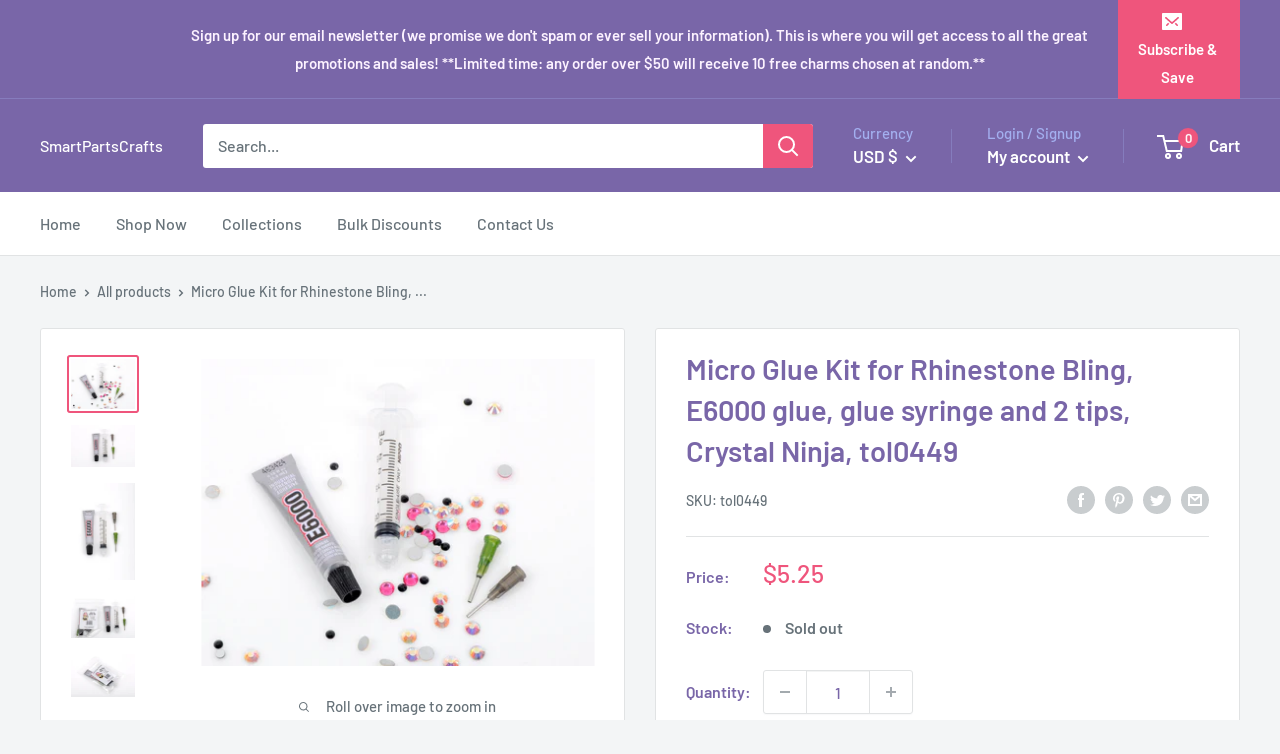

--- FILE ---
content_type: text/javascript
request_url: https://smartpartscrafts.com/cdn/shop/t/8/assets/custom.js?v=90373254691674712701610142808
body_size: -577
content:
//# sourceMappingURL=/cdn/shop/t/8/assets/custom.js.map?v=90373254691674712701610142808
